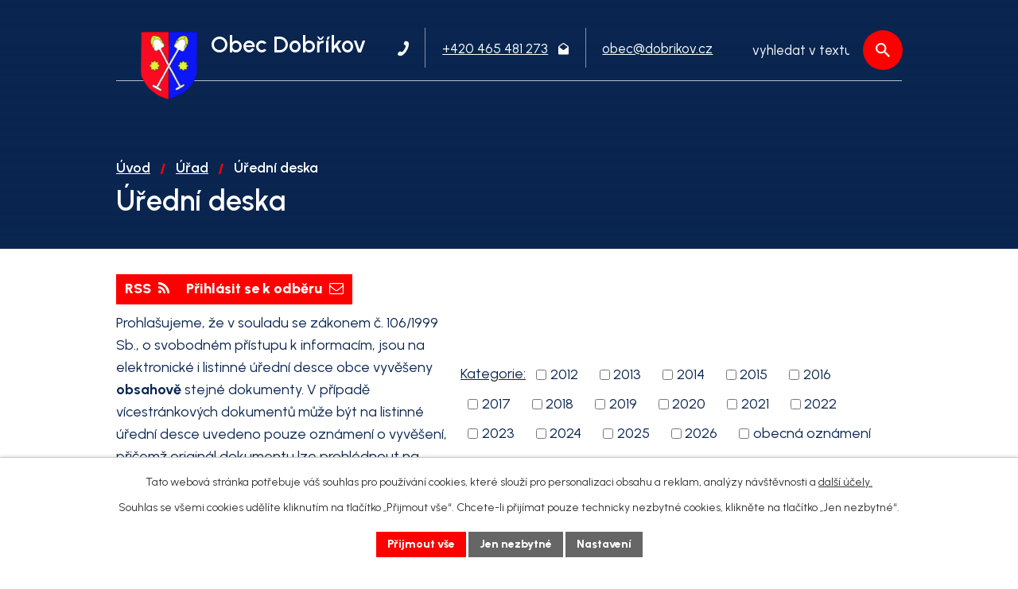

--- FILE ---
content_type: text/html; charset=utf-8
request_url: https://www.dobrikov.cz/uredni-deska?tagsRenderer-tag=2013&noticeOverview-noticesGrid-grid-order=name%3Dd%26archived%3Dd&noticeOverview-noticesGrid-grid-itemsPerPage=10
body_size: 13326
content:
<!DOCTYPE html>
<html lang="cs" data-lang-system="cs">
	<head>



		<!--[if IE]><meta http-equiv="X-UA-Compatible" content="IE=EDGE"><![endif]-->
			<meta name="viewport" content="width=device-width, initial-scale=1, user-scalable=yes">
			<meta http-equiv="content-type" content="text/html; charset=utf-8" />
			<meta name="robots" content="index,follow" />
			<meta name="author" content="Antee s.r.o." />
			<meta name="description" content="Najdete nás v okrese Ústí nad Orlicí v oblasti ideální pro pěší turistiku, vyjížďky na kole a procházky spojené se sběrem lesních plodů a hub." />
			<meta name="keywords" content="Obec Dobříkov" />
			<meta name="viewport" content="width=device-width, initial-scale=1, user-scalable=yes" />
<title>Úřední deska | Obec Dobříkov</title>

		<link rel="stylesheet" type="text/css" href="https://cdn.antee.cz/jqueryui/1.8.20/css/smoothness/jquery-ui-1.8.20.custom.css?v=2" integrity="sha384-969tZdZyQm28oZBJc3HnOkX55bRgehf7P93uV7yHLjvpg/EMn7cdRjNDiJ3kYzs4" crossorigin="anonymous" />
		<link rel="stylesheet" type="text/css" href="/style.php?nid=V1FNQ00=&amp;ver=1768399196" />
		<link rel="stylesheet" type="text/css" href="/css/libs.css?ver=1768399900" />
		<link rel="stylesheet" type="text/css" href="https://cdn.antee.cz/genericons/genericons/genericons.css?v=2" integrity="sha384-DVVni0eBddR2RAn0f3ykZjyh97AUIRF+05QPwYfLtPTLQu3B+ocaZm/JigaX0VKc" crossorigin="anonymous" />

		<script src="/js/jquery/jquery-3.0.0.min.js" ></script>
		<script src="/js/jquery/jquery-migrate-3.1.0.min.js" ></script>
		<script src="/js/jquery/jquery-ui.min.js" ></script>
		<script src="/js/jquery/jquery.ui.touch-punch.min.js" ></script>
		<script src="/js/libs.min.js?ver=1768399900" ></script>
		<script src="/js/ipo.min.js?ver=1768399889" ></script>
			<script src="/js/locales/cs.js?ver=1768399196" ></script>

			<script src='https://www.google.com/recaptcha/api.js?hl=cs&render=explicit' ></script>

		<link href="/uredni-deska?action=atom" type="application/atom+xml" rel="alternate" title="Úřední deska">
		<link href="/aktuality?action=atom" type="application/atom+xml" rel="alternate" title="Aktuality">
		<link href="/dobrikovske-noviny?action=atom" type="application/atom+xml" rel="alternate" title="Dobříkovské noviny">
		<link href="/informace-pro-obcany?action=atom" type="application/atom+xml" rel="alternate" title="Informace pro občany">
		<link href="/rozpocty?action=atom" type="application/atom+xml" rel="alternate" title="Rozpočty">
		<link href="/neprehlednete?action=atom" type="application/atom+xml" rel="alternate" title="Nepřehlédněte">
<meta name="format-detection" content="telephone=no">
<link rel="preconnect" href="https://fonts.googleapis.com">
<link rel="preconnect" href="https://fonts.gstatic.com" crossorigin>
<link href="https://fonts.googleapis.com/css2?family=Urbanist:wght@300..800&amp;display=fallback" rel="stylesheet">
<link href="/image.php?nid=15966&amp;oid=11236630" rel="icon" type="image/png">
<link rel="shortcut icon" href="/image.php?nid=15966&amp;oid=11236630">





<script>
//posun h1
ipo.api.live('h1', function(el) {
if( !document.getElementById('page11232810') && $("#system-menu").length != 1 && !$(".error").length )
{
if (window.innerWidth >= 1025)
{
$(el).wrap("<div class='wrapper-h1 layout-container' />");
$(".wrapper-h1").insertAfter("#iponavigation p");
}
}
});
//převod úvodní fotky do drobečkové navigace
ipo.api.live('body', function(el) {
if( !document.getElementById('page11232810') && !$(".error").length )
{
if( $(el).find(".subpage-background").length )
{
var image_back = $(el).find(".subpage-background .boxImage").html();
$(el).find("#iponavigation").append(image_back);
}
}
});
ipo.api.live('body', function(el) {
//oprava rozměrů fotek
var getMeta = (url, cb) => {
const img = new Image();
img.onload = () => cb(null, img);
img.onerror = (err) => cb(err);
img.src = url;
};
$("img[data-id='automatic-dimension']").each(function( index, es ) {
getMeta($(this).attr("src"), (err, img) => {
$(this).attr("width", img.naturalWidth);
$(this).attr("height", img.naturalHeight);
});
});
//oprava lazyloading
$("img:not(.not-loaded)").each(function( index, es ) {
if( !$(this).is('[loading]').length ){
$(this).attr("loading", "lazy");
var src = $(this).attr("src");
$(this).attr("data-src", src);
}
});
//přesun vyhledávání
$(el).find(".elasticSearchForm").appendTo(".header-fulltext");
//přejmenování placeholderu
$(el).find(".elasticSearchForm input[type='text']").attr("placeholder", "vyhledat v textu");
//funkce pro zobrazování, skrývání vyhledávání a ovládání na desktopu
$(el).find(".elasticSearchForm input[type='text']").on("click change focus", function() {
if ( $(this).val() )
{
$(el).find(".elasticSearchForm").addClass("active");
}
else
{
$(el).find(".elasticSearchForm").removeClass("active");
}
});
//funkce na přidání posuvníku
function displayWhisperer()
{
if( !$(".elasticSearch-autocompleteResult").is(':empty')  )
{
$("body").addClass("apply-scroll");
}
else
{
$("body").removeClass("apply-scroll");
}
}
$(".elasticSearchForm input[type='text']").keyup(function() {
$.ajax({
type: "POST",
data: 'keyword=' + $(this).val(),
beforeSend: function() {
displayWhisperer();
},
success: function(data) {
displayWhisperer();
}
});
});
});
//funkce pro zobrazování a skrývání vyhledávání
ipo.api.live(".header-fulltext > a", function(el){
var ikonaLupa = $(el).find(".ikona-lupa");
$(el).click(function(e) {
e.preventDefault();
$(this).toggleClass("search-active");
$("body").toggleClass("search-active");
if($(this).hasClass("search-active"))
{
$(ikonaLupa).text('X');
$(ikonaLupa).attr("title","Zavřít vyhledávání");
}
else
{
$(this).removeClass("search-active");
$("body").removeClass("search-active");
if( $("body").hasClass("apply-scroll") )
{
$("body").removeClass("apply-scroll");
}
$(ikonaLupa).attr("title","Otevřít vyhledávání");
$(".elasticSearchForm input[type=text]").val("");
}
$(".elasticSearchForm input[type=text]").focus();
});
});
//označení položek, které mají submenu
ipo.api.live('#ipotopmenu ul.topmenulevel1 li.topmenuitem1', function(el) {
var submenu2 = $(el).find("ul.topmenulevel2");
if (submenu2.length)
{
var title_link = $(el).find("> a").text();
$(submenu2).append("<h3>"+title_link+"</\h3>");
$(el).addClass("hasSubmenu");
$(el).find("> a").after("<span class='open-submenu' />");
}
});
//wrapnutí spanu do poležek první úrovně
ipo.api.live('#ipotopmenu ul.topmenulevel1 li.topmenuitem1 > a', function(el) {
$(el).wrapInner("<span>");
});
//rozbaleni menu
$(function() {
if (window.innerWidth <= 1024)
{
$(".topmenulevel1 > li.hasSubmenu").each(function( index, es ) {
if( $(es).hasClass("active") )
{
$(".topmenulevel1 > li.hasSubmenu.active > ul.topmenulevel2").css("display","block");
$(".topmenulevel1 > li.hasSubmenu.active > .open-submenu").addClass("see-more");
}
$(es).find("> .open-submenu").click(function(e) {
if( $(es).hasClass("active") && $(this).hasClass("see-more") )
{
$(this).removeClass("see-more");
$(es).find("> ul.topmenulevel2").css("display","none");
}
else{
$(this).toggleClass("see-more");
if($(this).hasClass("see-more")) {
$("ul.topmenulevel2").css("display","none");
$(this).next("ul.topmenulevel2").css("display","block");
$(".topmenulevel1 > li > a").removeClass("see-more");
$(this).addClass("see-more");
} else {
$(this).removeClass("see-more");
$(this).next("ul.topmenulevel2").css("display","none");
}
}
});
});
}
});
ipo.api.live('#ipotopmenu ul.topmenulevel2 li.topmenuitem2', function(el) {
var submenu3 = $(el).find("ul.topmenulevel3");
if (submenu3.length)
{
var title_link = $(el).find("> a").text();
$(submenu3).append("<h4>"+title_link+"</\h4>");
$(el).addClass("hasSubmenu");
$(el).find("> a").after("<span class='open-submenu' />");
}
});
ipo.api.live('#ipotopmenu ul.topmenulevel2 li.topmenuitem2 > a', function(el) {
$(el).wrapInner("<span>");
});
//rozbaleni menu
$(function() {
if (window.innerWidth <= 1024)
{
$(".topmenulevel2 > li.hasSubmenu").each(function( index, es ) {
if( $(es).find("> .topmenulevel3 > li.active").length )
{
$(es).addClass("active");
}
if( $(es).hasClass("active") )
{
$(".topmenulevel2 > li.hasSubmenu.active > ul.topmenulevel3").css("display","block");
$(".topmenulevel2 > li.hasSubmenu.active > .open-submenu").addClass("see-more");
}
$(es).find("> .open-submenu").click(function(e) {
if( $(es).hasClass("active") && $(this).hasClass("see-more")  )
{
$(this).removeClass("see-more");
$(es).find("> ul.topmenulevel3").css("display","none");
}
else
{
$(this).toggleClass("see-more");
if( $(this).hasClass("see-more") )
{
$("ul.topmenulevel3").css("display","none");
$(".topmenulevel2 > li.hasSubmenu > .open-submenu").removeClass("see-more");
$(this).next("ul.topmenulevel3").css("display","block");
$(this).addClass("see-more");
}
else
{
$(this).removeClass("see-more");
$(this).next("ul.topmenulevel3").css("display","none");
}
}
});
});
}
});
ipo.api.live('#ipotopmenu ul.topmenulevel3 li.topmenuitem3 > a', function(el) {
$(el).wrapInner("<span>");
});
ipo.api.live("body", function(el){
//galerie
$(el).find(".gallery .matrix > li").each(function( index, es ) {
if( $(es).find("div > a img").length )
{
var productImage = $(es).find("div > a img").attr("src");
$(es).find("div > a img").attr("data-imageUrl", productImage);
var productAttribute = $(es).find("div > a img").attr("data-imageUrl");
var productResult = productAttribute.split("&width")[0];
$(es).find("div > a > img").attr("src", productResult);
$(es).find("div > a > img").attr("data-src", productResult);
}
else
{
var link_product = $(es).find(".title > a").attr("href");
$(es).addClass("not-image");
$(es).find("div > h2").after('<a href="'+link_product+'"></\a>');
}
var link_product = $(es).find(".title > a").attr("href");
var title_product = $(es).find(".title").attr("title");
$(es).find(".title a").text(title_product);
$(es).append("<a class='link__wrapper' href='"+link_product+"'><\/a>");
if( $("html[lang='cs']").length ){
$(es).append('<span class="vstup">Vstoupit do alba <svg xmlns="http://www.w3.org/2000/svg" version="1.1" x="0" y="0" width="6" height="10" viewBox="0 0 6 10" xml:space="preserve" enable-background="new 0 0 6 10"><path d="m1.7 9.7 4-4c.2-.2.3-.5.3-.7a1 1 0 0 0-.3-.7l-4-4A1 1 0 0 0 .3.3c-.4.4-.4.9 0 1.4L3.6 5 .3 8.4c-.4.5-.4 1 0 1.4.4.3 1.1.3 1.4-.1z" fill="#d6bea9"/>\span>');
}
if( $("html[lang='en']").length ){
$(es).append('<span class="vstup">Enter the album <svg xmlns="http://www.w3.org/2000/svg" version="1.1" x="0" y="0" width="6" height="10" viewBox="0 0 6 10" xml:space="preserve" enable-background="new 0 0 6 10"><path d="m1.7 9.7 4-4c.2-.2.3-.5.3-.7a1 1 0 0 0-.3-.7l-4-4A1 1 0 0 0 .3.3c-.4.4-.4.9 0 1.4L3.6 5 .3 8.4c-.4.5-.4 1 0 1.4.4.3 1.1.3 1.4-.1z" fill="#d6bea9"/>\span>');
}
if( $("html[lang='de']").length ){
$(es).append('<span class="vstup">Eintreten <svg xmlns="http://www.w3.org/2000/svg" version="1.1" x="0" y="0" width="6" height="10" viewBox="0 0 6 10" xml:space="preserve" enable-background="new 0 0 6 10"><path d="m1.7 9.7 4-4c.2-.2.3-.5.3-.7a1 1 0 0 0-.3-.7l-4-4A1 1 0 0 0 .3.3c-.4.4-.4.9 0 1.4L3.6 5 .3 8.4c-.4.5-.4 1 0 1.4.4.3 1.1.3 1.4-.1z" fill="#d6bea9"/>\span>');
}
$(es).find("> div > *").unwrap();
});
if( $(el).find(".images > div").length || $(el).find(".catalog.view-itemDetail").length )
{
$(el).find(".images > div").each(function( index, es ) {
var productImage = $(es).find(".image-inner-wrapper a.image-detail img").attr("data-src");
var productResult = productImage.split("&width")[0];
$(es).find(".image-inner-wrapper a.image-detail img").attr("data-src", productResult);
});
}
else
{
$(el).find(".images > div").each(function( index, es ) {
var productImage = $(es).find(".image-inner-wrapper a.image-detail img").attr("src");
var productResult = productImage.split("&width")[0];
$(es).find(".image-inner-wrapper a.image-detail img").attr("src", productResult);
});
}
$(el).find("#listImages > div").each(function( i, es ) {
var clear = $(es).find(".clearfix:not(.images)").text();
clear = clear.replace(/\s/g, '');
if( !$(es).find(".images").length && clear != "") {
$(es).addClass("not-images");
}
if( $(es).find(".images").length && clear == "") {
$(es).addClass("not-contents");
$(es).find(".images > div").wrapAll("<div class='list-images__container' />");
var container__photos = $(es).find(".list-images__container");
$(es).find(".list-images__container > div:first-of-type").insertBefore(container__photos);
}
});
//odstranění &width
if( $(el).find(".articles > .article").length ){
$(el).find(".articles > .article").each(function( index, es ) {
if( $(es).find("a:not(.morelink) img").length ){
var productImage = $(es).find("a:not(.morelink) img").attr("data-src");
var productResult = productImage.split("&width")[0];
$(es).find("a:not(.morelink) img").attr("data-src", productResult);
}
});
}
//tabulky
$("table:not(.datagrid)").each(function( index, es ) {
$(es).find("tbody > tr").each(function( i, e ) {
if( $(e).find("th").length ){
$(e).addClass("thead");
$(es).addClass("with-th");
}
$(e).find("> td").each(function( j, k ) {
var clear = $(k).text();
clear = clear.replace(/\s/g, '');
if( clear == "") {
$(k).addClass("not-td");
}
});
});
$(es).find("th").each(function( i, e ) {
var th = $(e).text();
$(es).find("tbody > tr").each(function( j, k ) {
$(k).find("td").eq(i).attr("data-label", th);
});
});
});
//zjištění zda se jedná o stránku gdpr
if( $(el).find(".view-personalDataProcessing.content").length )
{
$(el).addClass("gdpr-site");
}
//zjištění zda se jedná o stránku 404
if( $(el).find(".error").length )
{
$(el).addClass("error-page");
}
//wrapnutí subpage-rozcestníku
$(el).find(".ipo-widget[data-mce-fragment] ul > li > a").wrapInner("<span />");
//přidání třídy action-button
$(el).find(".backlink, .event.clearfix > a, .destination > p:last-child > a").addClass("action-button");
//přesun patičky
$(el).find("#ipocopyright").insertAfter("#ipocontainer");
});
</script>

 







 


<link rel="preload" href="/image.php?nid=15966&amp;oid=11236651" as="image">
	</head>

	<body id="page5553965" class="subpage5553965 subpage5553960"
			
			data-nid="15966"
			data-lid="CZ"
			data-oid="5553965"
			data-layout-pagewidth="1024"
			
			data-slideshow-timer="3"
			
						
				
				data-layout="responsive" data-viewport_width_responsive="1024"
			>



							<div id="snippet-cookiesConfirmation-euCookiesSnp">			<div id="cookieChoiceInfo" class="cookie-choices-info template_1">
					<p>Tato webová stránka potřebuje váš souhlas pro používání cookies, které slouží pro personalizaci obsahu a reklam, analýzy návštěvnosti a 
						<a class="cookie-button more" href="https://navody.antee.cz/cookies" target="_blank">další účely.</a>
					</p>
					<p>
						Souhlas se všemi cookies udělíte kliknutím na tlačítko „Přijmout vše“. Chcete-li přijímat pouze technicky nezbytné cookies, klikněte na tlačítko „Jen nezbytné“.
					</p>
				<div class="buttons">
					<a class="cookie-button action-button ajax" id="cookieChoiceButton" rel=”nofollow” href="/uredni-deska?tagsRenderer-tag=2013&amp;noticeOverview-noticesGrid-grid-order=name%3Dd%26archived%3Dd&amp;noticeOverview-noticesGrid-grid-itemsPerPage=10&amp;do=cookiesConfirmation-acceptAll">Přijmout vše</a>
					<a class="cookie-button cookie-button--settings action-button ajax" rel=”nofollow” href="/uredni-deska?tagsRenderer-tag=2013&amp;noticeOverview-noticesGrid-grid-order=name%3Dd%26archived%3Dd&amp;noticeOverview-noticesGrid-grid-itemsPerPage=10&amp;do=cookiesConfirmation-onlyNecessary">Jen nezbytné</a>
					<a class="cookie-button cookie-button--settings action-button ajax" rel=”nofollow” href="/uredni-deska?tagsRenderer-tag=2013&amp;noticeOverview-noticesGrid-grid-order=name%3Dd%26archived%3Dd&amp;noticeOverview-noticesGrid-grid-itemsPerPage=10&amp;do=cookiesConfirmation-openSettings">Nastavení</a>
				</div>
			</div>
</div>				<div id="ipocontainer">

			<div class="menu-toggler">

				<span>Menu</span>
				<span class="genericon genericon-menu"></span>
			</div>

			<span id="back-to-top">

				<i class="fa fa-angle-up"></i>
			</span>

			<div id="ipoheader">

				<div class="header-inner__container">
	<div class="row header-inner flex-container layout-container">
		<div class="logo">
			<a title="Obec Dobříkov" href="/" class="header-logo">
				<span class="znak">
					<img class="not-loaded" fetchpriority="high" src="/image.php?nid=15966&amp;oid=11236651" width="102" height="122" alt="Obec Dobříkov">
				</span>
				<span class="nazev-obce">Obec Dobříkov</span>
			</a>
		</div>
		<div class="header-kontakt flex-container">
			<a href="tel:+420465481273">
				<svg xmlns="http://www.w3.org/2000/svg" width="13.9" height="19" viewbox="0 0 13.9 19"><g data-name="Group 8"><path data-name="Path 23" d="M8.5 10.4c-1.2 2-2.7 4-3.6 3.5-1.4-.7-2.4-1.4-4.2 1s.3 3.2 1.7 3.9c1.6.8 5.9-1.4 9-6.9 3.1-5.3 3-10 1.4-10.9-1.3-.7-3.2-2.1-4.5.6s-.1 3.2 1.2 3.9c1.2.7.2 3-1 4.9" fill="#fff"></path></g></svg>
				<span>+420 465 481 273</span>
			</a>
			<a href="mailto:obec@dobrikov.cz">
				<svg xmlns="http://www.w3.org/2000/svg" width="13.9" height="14.6" viewbox="0 0 13.9 14.6"><path data-name="Path 24" d="M13.9 5.4a2 2 0 0 0-.7-1.3L7 0 .7 4A2 2 0 0 0 0 5.5v7.7a1.5 1.5 0 0 0 1.4 1.5h11.1a1.5 1.5 0 0 0 1.4-1.5Zm-7 3.8-5.7-4 5.7-3.7 5.8 3.8Z" fill="#fff"></path></svg>
				<span>obec@dobrikov.cz</span>
			</a>
		</div>
		<div class="header-fulltext">
			<a href="#"><span title="Otevřít vyhledávání" class="ikona-lupa">Ikona</span></a>
		</div>
	</div>
</div>

			</div>

			<div id="ipotopmenuwrapper">

				<div id="ipotopmenu">
<h4 class="hiddenMenu">Horní menu</h4>
<ul class="topmenulevel1"><li class="topmenuitem1 noborder" id="ipomenu11232810"><a href="/">Úvod</a></li><li class="topmenuitem1 active" id="ipomenu5553960"><a href="/obecni-urad">Úřad</a><ul class="topmenulevel2"><li class="topmenuitem2" id="ipomenu5553961"><a href="/zakladni-informace">Základní informace</a></li><li class="topmenuitem2" id="ipomenu5553962"><a href="/organizacni-struktura">Organizační struktura</a></li><li class="topmenuitem2" id="ipomenu5553963"><a href="/povinne-info">Povinně zveřejňované informace</a></li><li class="topmenuitem2" id="ipomenu5553964"><a href="/poskytovani-informaci">Poskytování informací, příjem podání</a></li><li class="topmenuitem2" id="ipomenu5553967"><a href="/vyhlasky-zakony">Vyhlášky, zákony</a></li><li class="topmenuitem2 active" id="ipomenu5553965"><a href="/uredni-deska">Úřední deska</a></li><li class="topmenuitem2" id="ipomenu9499513"><a href="/rozpocty">Rozpočty</a><ul class="topmenulevel3"><li class="topmenuitem3" id="ipomenu5553970"><a href="/rozpocty-old">Rozpočty Archív</a></li></ul></li><li class="topmenuitem2" id="ipomenu5553966"><a href="/e-podatelna">Elektronická podatelna</a></li><li class="topmenuitem2" id="ipomenu7916470"><a href="https://cro.justice.cz/" target="_blank">Registr oznámení</a></li><li class="topmenuitem2" id="ipomenu5553971"><a href="/verejne-zakazky">Veřejné zakázky</a></li><li class="topmenuitem2" id="ipomenu10492844"><a href="/formulare-dokumenty-zadosti">Formuláře, dokumenty, žádosti</a></li><li class="topmenuitem2" id="ipomenu9980524"><a href="/vyrocni-zpravy-hlaseni-o-odpadech">Výroční zprávy, hlášení o odpadech</a></li><li class="topmenuitem2" id="ipomenu6294002"><a href="/informace-o-zpracovani-osobnich-udaju">GDPR</a></li><li class="topmenuitem2" id="ipomenu11520219"><a href="/zapisy-zo">Zápisy ZO</a></li></ul></li><li class="topmenuitem1" id="ipomenu5553972"><a href="/obec">Obec</a><ul class="topmenulevel2"><li class="topmenuitem2" id="ipomenu5553973"><a href="/aktuality">Aktuality</a></li><li class="topmenuitem2" id="ipomenu8679401"><a href="/udalosti-v-mikroregionu">Události v mikroregionu</a><ul class="topmenulevel3"><li class="topmenuitem3" id="ipomenu8679410"><a href="/mapa-udalosti">Mapa událostí</a></li></ul></li><li class="topmenuitem2" id="ipomenu7358924"><a href="/informace-pro-obcany">Informace pro občany</a></li><li class="topmenuitem2" id="ipomenu8145126"><a href="/mobilni-rozhlas">Mobilní Rozhlas</a></li><li class="topmenuitem2" id="ipomenu5601780"><a href="/historie">Historie</a></li><li class="topmenuitem2" id="ipomenu5580793"><a href="/spolky">Spolky</a><ul class="topmenulevel3"><li class="topmenuitem3" id="ipomenu5580794"><a href="/tj-sokol">TJ Sokol</a></li><li class="topmenuitem3" id="ipomenu5580812"><a href="http://www.oshusti.cz/sdh-dobrikov" target="_blank">Hasiči</a></li><li class="topmenuitem3" id="ipomenu5580817"><a href="/myslivci">Myslivci</a></li></ul></li><li class="topmenuitem2" id="ipomenu5601559"><a href="/dobrikovske-noviny">Dobříkovské noviny</a></li><li class="topmenuitem2" id="ipomenu5580709"><a href="/sport">Sport</a></li><li class="topmenuitem2" id="ipomenu5580792"><a href="http://www.zsdobrikov.cz/" target="_blank">ZŠ a MŠ</a></li><li class="topmenuitem2" id="ipomenu5601785"><a href="/obeni-symboly">Obecní symboly</a></li><li class="topmenuitem2" id="ipomenu9913802"><a href="/plany-obce-a-rozvoj">Strategické dokumenty</a><ul class="topmenulevel3"><li class="topmenuitem3" id="ipomenu11926764"><a href="/publicita">Publicita</a></li></ul></li><li class="topmenuitem2" id="ipomenu12321560"><a href="https://ekroniky.cz/obec-dobrikov/" target="_top">E-kroniky</a></li></ul></li><li class="topmenuitem1" id="ipomenu11840890"><a href="https://sluzby.alis.cz/dobrikov" target="_blank">On-line služby</a></li><li class="topmenuitem1" id="ipomenu5553974"><a href="/fotogalerie">Foto</a></li><li class="topmenuitem1" id="ipomenu7939808"><a href="/zajimavosti">Turistické cíle</a><ul class="topmenulevel2"><li class="topmenuitem2" id="ipomenu12216847"><a href="/vitame-vas-v-dobrikove">Vítáme Vás v Dobříkově</a></li><li class="topmenuitem2" id="ipomenu12216781"><a href="/kam-v-dobrikove">Naučné stezky, parky</a></li><li class="topmenuitem2" id="ipomenu5580680"><a href="/dobrikovsky-kostelik">Dobříkovský kostelík</a></li><li class="topmenuitem2" id="ipomenu5601889"><a href="/pamatky">Památky</a></li><li class="topmenuitem2" id="ipomenu5553976"><a href="/turistika">Turistika</a></li><li class="topmenuitem2" id="ipomenu7939814"><a href="/akce-v-okoli">Akce v okolí</a></li><li class="topmenuitem2" id="ipomenu5580848"><a href="http://www.holicko.cz/" target="_blank">Mikroregion Holicko</a></li><li class="topmenuitem2" id="ipomenu5580849"><a href="http://www.vysokomytsko.cz/" target="_blank">Mikroregion Vysokomýtsko</a></li></ul></li><li class="topmenuitem1" id="ipomenu11232823"><a href="/kontakty">Kontakty</a></li></ul>
					<div class="cleartop"></div>
				</div>
			</div>
			<div id="ipomain">
				<div class="elasticSearchForm elasticSearch-container" id="elasticSearch-form-11146529" >
	<h4 class="newsheader">Vyhledat</h4>
	<div class="newsbody">
<form action="/uredni-deska?tagsRenderer-tag=2013&amp;noticeOverview-noticesGrid-grid-order=name%3Dd%26archived%3Dd&amp;noticeOverview-noticesGrid-grid-itemsPerPage=10&amp;do=mainSection-elasticSearchForm-11146529-form-submit" method="post" id="frm-mainSection-elasticSearchForm-11146529-form">
<label hidden="" for="frmform-q">Fulltextové vyhledávání</label><input type="text" placeholder="Vyhledat v textu" autocomplete="off" name="q" id="frmform-q" value=""> 			<input type="submit" value="Hledat" class="action-button">
			<div class="elasticSearch-autocomplete"></div>
</form>
	</div>
</div>

<script >

	app.index.requireElasticSearchAutocomplete('frmform-q', "\/vyhledat?do=autocomplete");
</script>
<div class="data-aggregator-calendar" id="data-aggregator-calendar-11232888">
	<h4 class="newsheader">Kalendář akcí</h4>
	<div class="newsbody">
<div id="snippet-mainSection-dataAggregatorCalendar-11232888-cal"><div class="blog-cal ui-datepicker-inline ui-datepicker ui-widget ui-widget-content ui-helper-clearfix ui-corner-all">
	<div class="ui-datepicker-header ui-widget-header ui-helper-clearfix ui-corner-all">
		<a class="ui-datepicker-prev ui-corner-all ajax" href="/uredni-deska?mainSection-dataAggregatorCalendar-11232888-date=202512&amp;tagsRenderer-tag=2013&amp;noticeOverview-noticesGrid-grid-order=name%3Dd%26archived%3Dd&amp;noticeOverview-noticesGrid-grid-itemsPerPage=10&amp;do=mainSection-dataAggregatorCalendar-11232888-reload" title="Předchozí měsíc">
			<span class="ui-icon ui-icon-circle-triangle-w">Předchozí</span>
		</a>
		<a class="ui-datepicker-next ui-corner-all ajax" href="/uredni-deska?mainSection-dataAggregatorCalendar-11232888-date=202602&amp;tagsRenderer-tag=2013&amp;noticeOverview-noticesGrid-grid-order=name%3Dd%26archived%3Dd&amp;noticeOverview-noticesGrid-grid-itemsPerPage=10&amp;do=mainSection-dataAggregatorCalendar-11232888-reload" title="Následující měsíc">
			<span class="ui-icon ui-icon-circle-triangle-e">Následující</span>
		</a>
		<div class="ui-datepicker-title">Leden 2026</div>
	</div>
	<table class="ui-datepicker-calendar">
		<thead>
			<tr>
				<th title="Pondělí">P</th>
				<th title="Úterý">Ú</th>
				<th title="Středa">S</th>
				<th title="Čtvrtek">Č</th>
				<th title="Pátek">P</th>
				<th title="Sobota">S</th>
				<th title="Neděle">N</th>
			</tr>

		</thead>
		<tbody>
			<tr>

				<td>

					<a data-tooltip-content="#tooltip-content-calendar-20251229-11232888" class="tooltip ui-state-default ui-datepicker-other-month" href="/kalendar-akci?date=2025-12-29" title="Svoz odpadů 2025,Ordinační doba MUDr. Bromové">29</a>
					<div class="tooltip-wrapper">
						<div id="tooltip-content-calendar-20251229-11232888">
							<div>Svoz odpadů 2025</div>
							<div>Ordinační doba MUDr. Bromové</div>
						</div>
					</div>
				</td>
				<td>

					<a data-tooltip-content="#tooltip-content-calendar-20251230-11232888" class="tooltip ui-state-default ui-datepicker-other-month" href="/kalendar-akci?date=2025-12-30" title="Svoz odpadů 2025,Ordinační doba MUDr. Bromové,FVE Rzy">30</a>
					<div class="tooltip-wrapper">
						<div id="tooltip-content-calendar-20251230-11232888">
							<div>Svoz odpadů 2025</div>
							<div>Ordinační doba MUDr. Bromové</div>
							<div>FVE Rzy</div>
						</div>
					</div>
				</td>
				<td>

					<a data-tooltip-content="#tooltip-content-calendar-20251231-11232888" class="tooltip ui-state-default ui-datepicker-other-month" href="/kalendar-akci?date=2025-12-31" title="Silvestrovská čočkovka a ohňostroj,Svoz odpadů 2025,Ordinační doba MUDr. Bromové,Primární prevence na úrovni obcí směrem k seniorům">31</a>
					<div class="tooltip-wrapper">
						<div id="tooltip-content-calendar-20251231-11232888">
							<div>Silvestrovská čočkovka a ohňostroj</div>
							<div>Svoz odpadů 2025</div>
							<div>Ordinační doba MUDr. Bromové</div>
							<div>Primární prevence na úrovni obcí směrem k seniorům</div>
						</div>
					</div>
				</td>
				<td>

					<a data-tooltip-content="#tooltip-content-calendar-20260101-11232888" class="tooltip ui-state-default day-off holiday" href="/kalendar-akci?date=2026-01-01" title="Novoroční bruslení ve 13:00 na ZS Choceň,Svozový plán odpdů na rok 2026">1</a>
					<div class="tooltip-wrapper">
						<div id="tooltip-content-calendar-20260101-11232888">
							<div>Novoroční bruslení ve 13:00 na ZS Choceň</div>
							<div>Svozový plán odpdů na rok 2026</div>
						</div>
					</div>
				</td>
				<td>

					<a data-tooltip-content="#tooltip-content-calendar-20260102-11232888" class="tooltip ui-state-default" href="/informace-pro-obcany/svozovy-plan-odpdu-na-rok-2026" title="Svozový plán odpdů na rok 2026">2</a>
					<div class="tooltip-wrapper">
						<div id="tooltip-content-calendar-20260102-11232888">
							<div>Svozový plán odpdů na rok 2026</div>
						</div>
					</div>
				</td>
				<td>

					<a data-tooltip-content="#tooltip-content-calendar-20260103-11232888" class="tooltip ui-state-default saturday day-off" href="/informace-pro-obcany/svozovy-plan-odpdu-na-rok-2026" title="Svozový plán odpdů na rok 2026">3</a>
					<div class="tooltip-wrapper">
						<div id="tooltip-content-calendar-20260103-11232888">
							<div>Svozový plán odpdů na rok 2026</div>
						</div>
					</div>
				</td>
				<td>

					<a data-tooltip-content="#tooltip-content-calendar-20260104-11232888" class="tooltip ui-state-default sunday day-off" href="/informace-pro-obcany/svozovy-plan-odpdu-na-rok-2026" title="Svozový plán odpdů na rok 2026">4</a>
					<div class="tooltip-wrapper">
						<div id="tooltip-content-calendar-20260104-11232888">
							<div>Svozový plán odpdů na rok 2026</div>
						</div>
					</div>
				</td>
			</tr>
			<tr>

				<td>

					<a data-tooltip-content="#tooltip-content-calendar-20260105-11232888" class="tooltip ui-state-default" href="/informace-pro-obcany/svozovy-plan-odpdu-na-rok-2026" title="Svozový plán odpdů na rok 2026">5</a>
					<div class="tooltip-wrapper">
						<div id="tooltip-content-calendar-20260105-11232888">
							<div>Svozový plán odpdů na rok 2026</div>
						</div>
					</div>
				</td>
				<td>

					<a data-tooltip-content="#tooltip-content-calendar-20260106-11232888" class="tooltip ui-state-default" href="/informace-pro-obcany/svozovy-plan-odpdu-na-rok-2026" title="Svozový plán odpdů na rok 2026">6</a>
					<div class="tooltip-wrapper">
						<div id="tooltip-content-calendar-20260106-11232888">
							<div>Svozový plán odpdů na rok 2026</div>
						</div>
					</div>
				</td>
				<td>

					<a data-tooltip-content="#tooltip-content-calendar-20260107-11232888" class="tooltip ui-state-default" href="/informace-pro-obcany/svozovy-plan-odpdu-na-rok-2026" title="Svozový plán odpdů na rok 2026">7</a>
					<div class="tooltip-wrapper">
						<div id="tooltip-content-calendar-20260107-11232888">
							<div>Svozový plán odpdů na rok 2026</div>
						</div>
					</div>
				</td>
				<td>

					<a data-tooltip-content="#tooltip-content-calendar-20260108-11232888" class="tooltip ui-state-default" href="/informace-pro-obcany/svozovy-plan-odpdu-na-rok-2026" title="Svozový plán odpdů na rok 2026">8</a>
					<div class="tooltip-wrapper">
						<div id="tooltip-content-calendar-20260108-11232888">
							<div>Svozový plán odpdů na rok 2026</div>
						</div>
					</div>
				</td>
				<td>

					<a data-tooltip-content="#tooltip-content-calendar-20260109-11232888" class="tooltip ui-state-default" href="/informace-pro-obcany/svozovy-plan-odpdu-na-rok-2026" title="Svozový plán odpdů na rok 2026">9</a>
					<div class="tooltip-wrapper">
						<div id="tooltip-content-calendar-20260109-11232888">
							<div>Svozový plán odpdů na rok 2026</div>
						</div>
					</div>
				</td>
				<td>

					<a data-tooltip-content="#tooltip-content-calendar-20260110-11232888" class="tooltip ui-state-default saturday day-off" href="/kalendar-akci?date=2026-01-10" title="Tříkrálová sbírka 10.1.2026,Svozový plán odpdů na rok 2026">10</a>
					<div class="tooltip-wrapper">
						<div id="tooltip-content-calendar-20260110-11232888">
							<div>Tříkrálová sbírka 10.1.2026</div>
							<div>Svozový plán odpdů na rok 2026</div>
						</div>
					</div>
				</td>
				<td>

					<a data-tooltip-content="#tooltip-content-calendar-20260111-11232888" class="tooltip ui-state-default sunday day-off" href="/informace-pro-obcany/svozovy-plan-odpdu-na-rok-2026" title="Svozový plán odpdů na rok 2026">11</a>
					<div class="tooltip-wrapper">
						<div id="tooltip-content-calendar-20260111-11232888">
							<div>Svozový plán odpdů na rok 2026</div>
						</div>
					</div>
				</td>
			</tr>
			<tr>

				<td>

					<a data-tooltip-content="#tooltip-content-calendar-20260112-11232888" class="tooltip ui-state-default" href="/informace-pro-obcany/svozovy-plan-odpdu-na-rok-2026" title="Svozový plán odpdů na rok 2026">12</a>
					<div class="tooltip-wrapper">
						<div id="tooltip-content-calendar-20260112-11232888">
							<div>Svozový plán odpdů na rok 2026</div>
						</div>
					</div>
				</td>
				<td>

					<a data-tooltip-content="#tooltip-content-calendar-20260113-11232888" class="tooltip ui-state-default" href="/informace-pro-obcany/svozovy-plan-odpdu-na-rok-2026" title="Svozový plán odpdů na rok 2026">13</a>
					<div class="tooltip-wrapper">
						<div id="tooltip-content-calendar-20260113-11232888">
							<div>Svozový plán odpdů na rok 2026</div>
						</div>
					</div>
				</td>
				<td>

					<a data-tooltip-content="#tooltip-content-calendar-20260114-11232888" class="tooltip ui-state-default" href="/informace-pro-obcany/svozovy-plan-odpdu-na-rok-2026" title="Svozový plán odpdů na rok 2026">14</a>
					<div class="tooltip-wrapper">
						<div id="tooltip-content-calendar-20260114-11232888">
							<div>Svozový plán odpdů na rok 2026</div>
						</div>
					</div>
				</td>
				<td>

					<a data-tooltip-content="#tooltip-content-calendar-20260115-11232888" class="tooltip ui-state-default" href="/informace-pro-obcany/svozovy-plan-odpdu-na-rok-2026" title="Svozový plán odpdů na rok 2026">15</a>
					<div class="tooltip-wrapper">
						<div id="tooltip-content-calendar-20260115-11232888">
							<div>Svozový plán odpdů na rok 2026</div>
						</div>
					</div>
				</td>
				<td>

					<a data-tooltip-content="#tooltip-content-calendar-20260116-11232888" class="tooltip ui-state-default" href="/informace-pro-obcany/svozovy-plan-odpdu-na-rok-2026" title="Svozový plán odpdů na rok 2026">16</a>
					<div class="tooltip-wrapper">
						<div id="tooltip-content-calendar-20260116-11232888">
							<div>Svozový plán odpdů na rok 2026</div>
						</div>
					</div>
				</td>
				<td>

					<a data-tooltip-content="#tooltip-content-calendar-20260117-11232888" class="tooltip ui-state-default saturday day-off" href="/informace-pro-obcany/svozovy-plan-odpdu-na-rok-2026" title="Svozový plán odpdů na rok 2026">17</a>
					<div class="tooltip-wrapper">
						<div id="tooltip-content-calendar-20260117-11232888">
							<div>Svozový plán odpdů na rok 2026</div>
						</div>
					</div>
				</td>
				<td>

					<a data-tooltip-content="#tooltip-content-calendar-20260118-11232888" class="tooltip ui-state-default sunday day-off" href="/informace-pro-obcany/svozovy-plan-odpdu-na-rok-2026" title="Svozový plán odpdů na rok 2026">18</a>
					<div class="tooltip-wrapper">
						<div id="tooltip-content-calendar-20260118-11232888">
							<div>Svozový plán odpdů na rok 2026</div>
						</div>
					</div>
				</td>
			</tr>
			<tr>

				<td>

					<a data-tooltip-content="#tooltip-content-calendar-20260119-11232888" class="tooltip ui-state-default ui-state-highlight ui-state-active" href="/informace-pro-obcany/svozovy-plan-odpdu-na-rok-2026" title="Svozový plán odpdů na rok 2026">19</a>
					<div class="tooltip-wrapper">
						<div id="tooltip-content-calendar-20260119-11232888">
							<div>Svozový plán odpdů na rok 2026</div>
						</div>
					</div>
				</td>
				<td>

					<a data-tooltip-content="#tooltip-content-calendar-20260120-11232888" class="tooltip ui-state-default" href="/informace-pro-obcany/svozovy-plan-odpdu-na-rok-2026" title="Svozový plán odpdů na rok 2026">20</a>
					<div class="tooltip-wrapper">
						<div id="tooltip-content-calendar-20260120-11232888">
							<div>Svozový plán odpdů na rok 2026</div>
						</div>
					</div>
				</td>
				<td>

					<a data-tooltip-content="#tooltip-content-calendar-20260121-11232888" class="tooltip ui-state-default" href="/informace-pro-obcany/svozovy-plan-odpdu-na-rok-2026" title="Svozový plán odpdů na rok 2026">21</a>
					<div class="tooltip-wrapper">
						<div id="tooltip-content-calendar-20260121-11232888">
							<div>Svozový plán odpdů na rok 2026</div>
						</div>
					</div>
				</td>
				<td>

					<a data-tooltip-content="#tooltip-content-calendar-20260122-11232888" class="tooltip ui-state-default" href="/informace-pro-obcany/svozovy-plan-odpdu-na-rok-2026" title="Svozový plán odpdů na rok 2026">22</a>
					<div class="tooltip-wrapper">
						<div id="tooltip-content-calendar-20260122-11232888">
							<div>Svozový plán odpdů na rok 2026</div>
						</div>
					</div>
				</td>
				<td>

					<a data-tooltip-content="#tooltip-content-calendar-20260123-11232888" class="tooltip ui-state-default" href="/informace-pro-obcany/svozovy-plan-odpdu-na-rok-2026" title="Svozový plán odpdů na rok 2026">23</a>
					<div class="tooltip-wrapper">
						<div id="tooltip-content-calendar-20260123-11232888">
							<div>Svozový plán odpdů na rok 2026</div>
						</div>
					</div>
				</td>
				<td>

					<a data-tooltip-content="#tooltip-content-calendar-20260124-11232888" class="tooltip ui-state-default saturday day-off" href="/informace-pro-obcany/svozovy-plan-odpdu-na-rok-2026" title="Svozový plán odpdů na rok 2026">24</a>
					<div class="tooltip-wrapper">
						<div id="tooltip-content-calendar-20260124-11232888">
							<div>Svozový plán odpdů na rok 2026</div>
						</div>
					</div>
				</td>
				<td>

					<a data-tooltip-content="#tooltip-content-calendar-20260125-11232888" class="tooltip ui-state-default sunday day-off" href="/informace-pro-obcany/svozovy-plan-odpdu-na-rok-2026" title="Svozový plán odpdů na rok 2026">25</a>
					<div class="tooltip-wrapper">
						<div id="tooltip-content-calendar-20260125-11232888">
							<div>Svozový plán odpdů na rok 2026</div>
						</div>
					</div>
				</td>
			</tr>
			<tr>

				<td>

					<a data-tooltip-content="#tooltip-content-calendar-20260126-11232888" class="tooltip ui-state-default" href="/informace-pro-obcany/svozovy-plan-odpdu-na-rok-2026" title="Svozový plán odpdů na rok 2026">26</a>
					<div class="tooltip-wrapper">
						<div id="tooltip-content-calendar-20260126-11232888">
							<div>Svozový plán odpdů na rok 2026</div>
						</div>
					</div>
				</td>
				<td>

					<a data-tooltip-content="#tooltip-content-calendar-20260127-11232888" class="tooltip ui-state-default" href="/informace-pro-obcany/svozovy-plan-odpdu-na-rok-2026" title="Svozový plán odpdů na rok 2026">27</a>
					<div class="tooltip-wrapper">
						<div id="tooltip-content-calendar-20260127-11232888">
							<div>Svozový plán odpdů na rok 2026</div>
						</div>
					</div>
				</td>
				<td>

					<a data-tooltip-content="#tooltip-content-calendar-20260128-11232888" class="tooltip ui-state-default" href="/informace-pro-obcany/svozovy-plan-odpdu-na-rok-2026" title="Svozový plán odpdů na rok 2026">28</a>
					<div class="tooltip-wrapper">
						<div id="tooltip-content-calendar-20260128-11232888">
							<div>Svozový plán odpdů na rok 2026</div>
						</div>
					</div>
				</td>
				<td>

					<a data-tooltip-content="#tooltip-content-calendar-20260129-11232888" class="tooltip ui-state-default" href="/informace-pro-obcany/svozovy-plan-odpdu-na-rok-2026" title="Svozový plán odpdů na rok 2026">29</a>
					<div class="tooltip-wrapper">
						<div id="tooltip-content-calendar-20260129-11232888">
							<div>Svozový plán odpdů na rok 2026</div>
						</div>
					</div>
				</td>
				<td>

					<a data-tooltip-content="#tooltip-content-calendar-20260130-11232888" class="tooltip ui-state-default" href="/informace-pro-obcany/svozovy-plan-odpdu-na-rok-2026" title="Svozový plán odpdů na rok 2026">30</a>
					<div class="tooltip-wrapper">
						<div id="tooltip-content-calendar-20260130-11232888">
							<div>Svozový plán odpdů na rok 2026</div>
						</div>
					</div>
				</td>
				<td>

					<a data-tooltip-content="#tooltip-content-calendar-20260131-11232888" class="tooltip ui-state-default saturday day-off" href="/informace-pro-obcany/svozovy-plan-odpdu-na-rok-2026" title="Svozový plán odpdů na rok 2026">31</a>
					<div class="tooltip-wrapper">
						<div id="tooltip-content-calendar-20260131-11232888">
							<div>Svozový plán odpdů na rok 2026</div>
						</div>
					</div>
				</td>
				<td>

					<a data-tooltip-content="#tooltip-content-calendar-20260201-11232888" class="tooltip ui-state-default sunday day-off ui-datepicker-other-month" href="/informace-pro-obcany/svozovy-plan-odpdu-na-rok-2026" title="Svozový plán odpdů na rok 2026">1</a>
					<div class="tooltip-wrapper">
						<div id="tooltip-content-calendar-20260201-11232888">
							<div>Svozový plán odpdů na rok 2026</div>
						</div>
					</div>
				</td>
			</tr>
		</tbody>
	</table>
</div>
</div>	</div>
</div>

				<div id="ipomainframe">
					<div id="ipopage">
<div id="iponavigation">
	<h5 class="hiddenMenu">Drobečková navigace</h5>
	<p>
			<a href="/">Úvod</a> <span class="separator">&gt;</span>
			<a href="/obecni-urad">Úřad</a> <span class="separator">&gt;</span>
			<span class="currentPage">Úřední deska</span>
	</p>

</div>
						<div class="ipopagetext">
							<div class="noticeBoard view-default content with-subscribe">
								
								<h1>Úřední deska</h1>

<div id="snippet--flash"></div>
								
																	
<div class="subscribe-toolbar">
		<a href="/uredni-deska?action=addSubscriber" class="action-button"><span class="fa fa-envelope-o"></span> Přihlásit se k odběru</a>
	<a href="/uredni-deska?action=atom" class="action-button tooltip" data-tooltip-content="#tooltip-content"><i class="fa fa-rss"></i> RSS</a>
	<div class="tooltip-wrapper">

		<span id="tooltip-content">Více informací naleznete <a href=/uredni-deska?action=rssGuide>zde</a>.</span>
	</div>
</div>
<hr class="cleaner">
	<div class="paragraph">
		<p>Prohlašujeme, že v souladu se zákonem č. 106/1999 Sb., o svobodném přístupu k informacím, jsou na elektronické i listinné úřední desce obce vyvěšeny <strong>obsahově</strong> stejné dokumenty. V případě vícestránkových dokumentů může být na listinné úřední desce uvedeno pouze oznámení o vyvěšení, přičemž originál dokumentu lze prohlédnout na obecním úřadě.</p>
<p>Listinná úřední deska je umístěna vedle vchodu do obecního úřadu a je přístupná 24h denně.</p>			</div>

					<div class="tags table-row auto type-tags">
<form action="/uredni-deska?tagsRenderer-tag=2013&amp;noticeOverview-noticesGrid-grid-order=name%3Dd%26archived%3Dd&amp;noticeOverview-noticesGrid-grid-itemsPerPage=10&amp;do=multiTagsRenderer-multiChoiceTags-submit" method="post" id="frm-multiTagsRenderer-multiChoiceTags">
			<a class="box-by-content" href="/uredni-deska?tagsRenderer-tag=2013&amp;noticeOverview-noticesGrid-grid-order=name%3Dd%26archived%3Dd&amp;noticeOverview-noticesGrid-grid-itemsPerPage=10" title="Ukázat vše">Kategorie:</a>
<span><input type="checkbox" name="tags[]" id="frm-multiTagsRenderer-multiChoiceTagsiChoiceTags-tags-0" value="2012"><label for="frm-multiTagsRenderer-multiChoiceTagsiChoiceTags-tags-0">2012</label><br></span><span><input type="checkbox" name="tags[]" id="frm-multiTagsRenderer-multiChoiceTagsiChoiceTags-tags-1" value="2013"><label for="frm-multiTagsRenderer-multiChoiceTagsiChoiceTags-tags-1">2013</label><br></span><span><input type="checkbox" name="tags[]" id="frm-multiTagsRenderer-multiChoiceTagsiChoiceTags-tags-2" value="2014"><label for="frm-multiTagsRenderer-multiChoiceTagsiChoiceTags-tags-2">2014</label><br></span><span><input type="checkbox" name="tags[]" id="frm-multiTagsRenderer-multiChoiceTagsiChoiceTags-tags-3" value="2015"><label for="frm-multiTagsRenderer-multiChoiceTagsiChoiceTags-tags-3">2015</label><br></span><span><input type="checkbox" name="tags[]" id="frm-multiTagsRenderer-multiChoiceTagsiChoiceTags-tags-4" value="2016"><label for="frm-multiTagsRenderer-multiChoiceTagsiChoiceTags-tags-4">2016</label><br></span><span><input type="checkbox" name="tags[]" id="frm-multiTagsRenderer-multiChoiceTagsiChoiceTags-tags-5" value="2017"><label for="frm-multiTagsRenderer-multiChoiceTagsiChoiceTags-tags-5">2017</label><br></span><span><input type="checkbox" name="tags[]" id="frm-multiTagsRenderer-multiChoiceTagsiChoiceTags-tags-6" value="2018"><label for="frm-multiTagsRenderer-multiChoiceTagsiChoiceTags-tags-6">2018</label><br></span><span><input type="checkbox" name="tags[]" id="frm-multiTagsRenderer-multiChoiceTagsiChoiceTags-tags-7" value="2019"><label for="frm-multiTagsRenderer-multiChoiceTagsiChoiceTags-tags-7">2019</label><br></span><span><input type="checkbox" name="tags[]" id="frm-multiTagsRenderer-multiChoiceTagsiChoiceTags-tags-8" value="2020"><label for="frm-multiTagsRenderer-multiChoiceTagsiChoiceTags-tags-8">2020</label><br></span><span><input type="checkbox" name="tags[]" id="frm-multiTagsRenderer-multiChoiceTagsiChoiceTags-tags-9" value="2021"><label for="frm-multiTagsRenderer-multiChoiceTagsiChoiceTags-tags-9">2021</label><br></span><span><input type="checkbox" name="tags[]" id="frm-multiTagsRenderer-multiChoiceTagsiChoiceTags-tags-10" value="2022"><label for="frm-multiTagsRenderer-multiChoiceTagsiChoiceTags-tags-10">2022</label><br></span><span><input type="checkbox" name="tags[]" id="frm-multiTagsRenderer-multiChoiceTagsiChoiceTags-tags-11" value="2023"><label for="frm-multiTagsRenderer-multiChoiceTagsiChoiceTags-tags-11">2023</label><br></span><span><input type="checkbox" name="tags[]" id="frm-multiTagsRenderer-multiChoiceTagsiChoiceTags-tags-12" value="2024"><label for="frm-multiTagsRenderer-multiChoiceTagsiChoiceTags-tags-12">2024</label><br></span><span><input type="checkbox" name="tags[]" id="frm-multiTagsRenderer-multiChoiceTagsiChoiceTags-tags-13" value="2025"><label for="frm-multiTagsRenderer-multiChoiceTagsiChoiceTags-tags-13">2025</label><br></span><span><input type="checkbox" name="tags[]" id="frm-multiTagsRenderer-multiChoiceTagsiChoiceTags-tags-14" value="2026"><label for="frm-multiTagsRenderer-multiChoiceTagsiChoiceTags-tags-14">2026</label><br></span><span><input type="checkbox" name="tags[]" id="frm-multiTagsRenderer-multiChoiceTagsiChoiceTags-tags-15" value="obecná oznámení"><label for="frm-multiTagsRenderer-multiChoiceTagsiChoiceTags-tags-15">obecná oznámení</label><br></span><span><input type="checkbox" name="tags[]" id="frm-multiTagsRenderer-multiChoiceTagsiChoiceTags-tags-16" value="rozpočty"><label for="frm-multiTagsRenderer-multiChoiceTagsiChoiceTags-tags-16">rozpočty</label><br></span><span><input type="checkbox" name="tags[]" id="frm-multiTagsRenderer-multiChoiceTagsiChoiceTags-tags-17" value="úřední deska"><label for="frm-multiTagsRenderer-multiChoiceTagsiChoiceTags-tags-17">úřední deska</label><br></span><span><input type="checkbox" name="tags[]" id="frm-multiTagsRenderer-multiChoiceTagsiChoiceTags-tags-18" value="veřejnoprávní smlouvy"><label for="frm-multiTagsRenderer-multiChoiceTagsiChoiceTags-tags-18">veřejnoprávní smlouvy</label><br></span><span><input type="checkbox" name="tags[]" id="frm-multiTagsRenderer-multiChoiceTagsiChoiceTags-tags-19" value="volby"><label for="frm-multiTagsRenderer-multiChoiceTagsiChoiceTags-tags-19">volby</label><br></span><span><input type="checkbox" name="tags[]" id="frm-multiTagsRenderer-multiChoiceTagsiChoiceTags-tags-20" value="zastupitelstvo"><label for="frm-multiTagsRenderer-multiChoiceTagsiChoiceTags-tags-20">zastupitelstvo</label><br></span> <input type="submit" class="action-button" name="filter" id="frmmultiChoiceTags-filter" value="Filtrovat"> </form>
	</div>
	<script >
	$(document).ready(function() {
		$('.tags-selection select[multiple]').select2({
			placeholder: 'Vyberte štítky',
		  	width: '300px'
		});
		$('#frmmultiSelectTags-tags').change(function() {
			$('#frm-multiTagsRenderer-multiSelectTags input[type="submit"]').click();
		});
		$('#frm-multiTagsRenderer-multiChoiceTags input[type="checkbox"]').change(function() {
			$('#frm-multiTagsRenderer-multiChoiceTags input[type="submit"]').click();
		});
	})
</script>
		<hr class="cleaner">
<div id="snippet--overview">	<div id="snippet-noticeOverview-noticesGrid-grid">			<div id="snippet-noticeOverview-noticesGrid-grid-grid">

<form action="/uredni-deska?tagsRenderer-tag=2013&amp;noticeOverview-noticesGrid-grid-order=name%3Dd%26archived%3Dd&amp;noticeOverview-noticesGrid-grid-itemsPerPage=10&amp;do=noticeOverview-noticesGrid-grid-form-submit" method="post" id="frm-noticeOverview-noticesGrid-grid-form" class="datagrid">
<table class="datagrid">
	<thead>
		<tr class="header">
			<th class="active"><a href="/uredni-deska?noticeOverview-noticesGrid-grid-by=name&amp;tagsRenderer-tag=2013&amp;noticeOverview-noticesGrid-grid-order=name%3Dd%26archived%3Dd&amp;noticeOverview-noticesGrid-grid-itemsPerPage=10&amp;do=noticeOverview-noticesGrid-grid-order" class="datagrid-ajax">N&aacute;zev<span>1</span></a><span class="positioner"><a class="datagrid-ajax" href="/uredni-deska?noticeOverview-noticesGrid-grid-by=name&amp;noticeOverview-noticesGrid-grid-dir=a&amp;tagsRenderer-tag=2013&amp;noticeOverview-noticesGrid-grid-order=name%3Dd%26archived%3Dd&amp;noticeOverview-noticesGrid-grid-itemsPerPage=10&amp;do=noticeOverview-noticesGrid-grid-order"><span class="up"></span></a><a class="datagrid-ajax active" href="/uredni-deska?noticeOverview-noticesGrid-grid-by=name&amp;noticeOverview-noticesGrid-grid-dir=d&amp;tagsRenderer-tag=2013&amp;noticeOverview-noticesGrid-grid-order=name%3Dd%26archived%3Dd&amp;noticeOverview-noticesGrid-grid-itemsPerPage=10&amp;do=noticeOverview-noticesGrid-grid-order"><span class="down"></span></a></span></th>
		
			<th><a href="/uredni-deska?noticeOverview-noticesGrid-grid-by=added&amp;tagsRenderer-tag=2013&amp;noticeOverview-noticesGrid-grid-order=name%3Dd%26archived%3Dd&amp;noticeOverview-noticesGrid-grid-itemsPerPage=10&amp;do=noticeOverview-noticesGrid-grid-order" class="datagrid-ajax">Vyv&#283;&scaron;eno</a><span class="positioner"><a class="datagrid-ajax" href="/uredni-deska?noticeOverview-noticesGrid-grid-by=added&amp;noticeOverview-noticesGrid-grid-dir=a&amp;tagsRenderer-tag=2013&amp;noticeOverview-noticesGrid-grid-order=name%3Dd%26archived%3Dd&amp;noticeOverview-noticesGrid-grid-itemsPerPage=10&amp;do=noticeOverview-noticesGrid-grid-order"><span class="up"></span></a><a class="datagrid-ajax" href="/uredni-deska?noticeOverview-noticesGrid-grid-by=added&amp;noticeOverview-noticesGrid-grid-dir=d&amp;tagsRenderer-tag=2013&amp;noticeOverview-noticesGrid-grid-order=name%3Dd%26archived%3Dd&amp;noticeOverview-noticesGrid-grid-itemsPerPage=10&amp;do=noticeOverview-noticesGrid-grid-order"><span class="down"></span></a></span></th>
		
			<th class="active"><a href="/uredni-deska?noticeOverview-noticesGrid-grid-by=archived&amp;tagsRenderer-tag=2013&amp;noticeOverview-noticesGrid-grid-order=name%3Dd%26archived%3Dd&amp;noticeOverview-noticesGrid-grid-itemsPerPage=10&amp;do=noticeOverview-noticesGrid-grid-order" class="datagrid-ajax">Sejmuto<span>2</span></a><span class="positioner"><a class="datagrid-ajax" href="/uredni-deska?noticeOverview-noticesGrid-grid-by=archived&amp;noticeOverview-noticesGrid-grid-dir=a&amp;tagsRenderer-tag=2013&amp;noticeOverview-noticesGrid-grid-order=name%3Dd%26archived%3Dd&amp;noticeOverview-noticesGrid-grid-itemsPerPage=10&amp;do=noticeOverview-noticesGrid-grid-order"><span class="up"></span></a><a class="datagrid-ajax active" href="/uredni-deska?noticeOverview-noticesGrid-grid-by=archived&amp;noticeOverview-noticesGrid-grid-dir=d&amp;tagsRenderer-tag=2013&amp;noticeOverview-noticesGrid-grid-order=name%3Dd%26archived%3Dd&amp;noticeOverview-noticesGrid-grid-itemsPerPage=10&amp;do=noticeOverview-noticesGrid-grid-order"><span class="down"></span></a></span></th>
		
			<th class="active"><p>Stav</p></th>
		</tr>
	
		<tr class="filters">
			<td><input type="text" size="5" name="filters[name]" id="frm-datagrid-noticeOverview-noticesGrid-grid-form-filters-name" value="" class="text"></td>
		
			<td><input type="text" size="5" name="filters[added]" id="frm-datagrid-noticeOverview-noticesGrid-grid-form-filters-added" value="" class="text"></td>
		
			<td><input type="text" size="5" name="filters[archived]" id="frm-datagrid-noticeOverview-noticesGrid-grid-form-filters-archived" value="" class="text"></td>
		
			<td><select name="filters[isArchived]" id="frm-datagrid-noticeOverview-noticesGrid-grid-form-filters-isArchived" class="select"><option value="N" selected>Aktu&aacute;ln&iacute;</option><option value="A">Archiv</option><option value="B">V&scaron;e</option></select>
			<input type="submit" name="filterSubmit" id="frm-datagrid-noticeOverview-noticesGrid-grid-form-filterSubmit" value="Filtrovat" class="button" title="Filtrovat">
		</td>
		</tr>
	</thead>

	<tfoot>
		<tr class="footer">
			<td colspan="4">  <span class="grid-info">Z&aacute;znamy 1 - 4 z 4 | Zobrazit: <select name="items" id="frm-datagrid-noticeOverview-noticesGrid-grid-form-items"><option value="10" selected>10</option><option value="20">20</option><option value="50">50</option></select><input type="submit" name="itemsSubmit" id="frm-datagrid-noticeOverview-noticesGrid-grid-form-itemsSubmit" value="Zm&#283;nit" title="Zm&#283;nit"></span></td>
		</tr>
	</tfoot>

	<tbody>
		<tr>
			<td><a href="/uredni-deska?action=detail&amp;id=496">Z&aacute;m&#283;r obce 01_2026</a></td>
		
			<td><a href="/uredni-deska?action=detail&amp;id=496">11. 1. 2026</a></td>
		
			<td><a href="/uredni-deska?action=detail&amp;id=496">31. 1. 2026</a></td>
		
			<td><a href="/uredni-deska?action=detail&amp;id=496">Aktu&aacute;ln&iacute;</a></td>
		</tr>
	
		<tr class="even">
			<td><a href="/uredni-deska?action=detail&amp;id=495">Ve&#345;ejn&aacute; vyhl&aacute;&scaron;ka_&uacute;zemn&iacute; rozhodnut&iacute; tra&#357; Choce&#328;_Uhersko</a></td>
		
			<td><a href="/uredni-deska?action=detail&amp;id=495">7. 1. 2026</a></td>
		
			<td><a href="/uredni-deska?action=detail&amp;id=495">24. 1. 2026</a></td>
		
			<td><a href="/uredni-deska?action=detail&amp;id=495">Aktu&aacute;ln&iacute;</a></td>
		</tr>
	
		<tr>
			<td><a href="/uredni-deska?action=detail&amp;id=497">Svol&aacute;n&iacute; Zastupitelstva obce Dob&#345;&iacute;kov 01_2026</a></td>
		
			<td><a href="/uredni-deska?action=detail&amp;id=497">13. 1. 2026</a></td>
		
			<td><a href="/uredni-deska?action=detail&amp;id=497">31. 1. 2026</a></td>
		
			<td><a href="/uredni-deska?action=detail&amp;id=497">Aktu&aacute;ln&iacute;</a></td>
		</tr>
	
		<tr class="even">
			<td><a href="/uredni-deska?action=detail&amp;id=493">Ceny vodn&eacute;ho a sto&#269;n&eacute;ho v roce 2026</a></td>
		
			<td><a href="/uredni-deska?action=detail&amp;id=493">28. 12. 2025</a></td>
		
			<td><a href="/uredni-deska?action=detail&amp;id=493">31. 12. 2026</a></td>
		
			<td><a href="/uredni-deska?action=detail&amp;id=493">Aktu&aacute;ln&iacute;</a></td>
		</tr>
	</tbody>
</table>
</form>

</div>		<hr class="cleaner">
	</div><div class="last-updated">Naposledy změněno: 14. 1. 2026 7:11</div>
</div>
	<div class="paragraph">
					</div>
															</div>
						</div>
					</div>


					

					

					<div class="hrclear"></div>
					<div id="ipocopyright">
<div class="copyright">
	<div class="row copyright__inner flex-container layout-container">
	<div class="copy-info">
		<h5>Obecní úřad Dobříkov</h5>
		<div>
			<h6>Adresa</h6>
			<div>
				<p>
					Dobříkov 29<br>
					566 01 Vysoké Mýto
				</p>
			</div>
		</div>
		<div>
			<h6>Telefon</h6>
			<div>
				<p><a href="tel:+420465481273">+420 465 481 273</a></p>
				<p><a href="tel:+420724189558">+420 724 189 558</a></p>
			</div>
		</div>
		<div>
			<h6>E-mail</h6>
			<div>
				<p><a href="mailto:obec@dobrikov.cz">obec@dobrikov.cz</a></p>
			</div>
		</div>
		<div class="copy-hodiny">
			<h6>Úřední hodiny</h6>
			<p><span>Úterý </span>8 – 17</p>
			<p><span>Čtvrtek </span>8 – 17</p>
		</div>
	</div>
	<div class="copy-mapa">
		<a title="Zobrazit na mapě" href="https://mapy.cz/s/jugutobacu" target="_blank" rel="noopener noreferrer">
			<img src="/image.php?nid=15966&amp;oid=11236632" width="956" height="598" alt="Mapa">
			<span class="action-button">Zobrazit na mapě</span>
		</a>
	</div>
</div>

<div class="row antee">
	<div class="layout-container">
		© 2026 Obec Dobříkov, <a href="mailto:obec@dobrikov.cz">Kontaktovat webmastera</a>, <span id="links"><a href="/pristupnost">Prohlášení o přístupnosti</a>, <a href="/mapa-stranek">Mapa stránek</a>, <a href="/vyrocni-zpravy-hlaseni-o-odpadech">Výroční zprávy, hlášení o odpadech</a></span><br>ANTEE s.r.o. - <a href="https://www.antee.cz" rel="nofollow">Tvorba webových stránek</a>, Redakční systém IPO
	</div>
</div>
</div>
					</div>
					<div id="ipostatistics">
<script >
	var _paq = _paq || [];
	_paq.push(['disableCookies']);
	_paq.push(['trackPageView']);
	_paq.push(['enableLinkTracking']);
	(function() {
		var u="https://matomo.antee.cz/";
		_paq.push(['setTrackerUrl', u+'piwik.php']);
		_paq.push(['setSiteId', 4664]);
		var d=document, g=d.createElement('script'), s=d.getElementsByTagName('script')[0];
		g.defer=true; g.async=true; g.src=u+'piwik.js'; s.parentNode.insertBefore(g,s);
	})();
</script>
<script >
	$(document).ready(function() {
		$('a[href^="mailto"]').on("click", function(){
			_paq.push(['setCustomVariable', 1, 'Click mailto','Email='+this.href.replace(/^mailto:/i,'') + ' /Page = ' +  location.href,'page']);
			_paq.push(['trackGoal', 8]);
			_paq.push(['trackPageView']);
		});

		$('a[href^="tel"]').on("click", function(){
			_paq.push(['setCustomVariable', 1, 'Click telefon','Telefon='+this.href.replace(/^tel:/i,'') + ' /Page = ' +  location.href,'page']);
			_paq.push(['trackPageView']);
		});
	});
</script>
					</div>

					<div id="ipofooter">
						
					</div>
				</div>
			</div>
		</div>
	</body>
</html>
